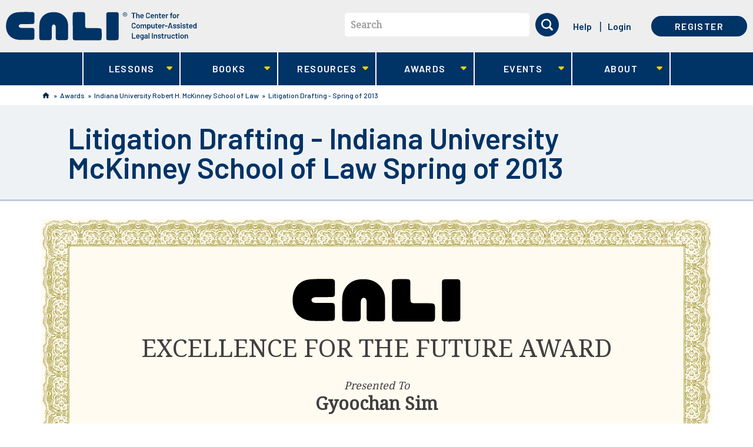

--- FILE ---
content_type: text/javascript
request_url: https://www.cali.org/sites/default/files/js/js_lNPkv12waDHH8gT23DbYRwlYc6i4OSjqDLRuNe_6PU8.js
body_size: 14089
content:
!function (document, Drupal, $) {
  'use strict';

  /**
  * Setup and attach the Form behaviors.
  *
  * @type {Drupal~behavior}
  */

  /**
   * Adds float label and hide show functionality for form items.
   */

  Drupal.behaviors.formItem = {

    attach: function attach(context) {
      this.floatLabelInit(this, context);
    },

    floatLabelInit: function floatLabelInit(behavior, context) {
      var types = '[type="text"],[type="search"],[type="password"],[type="email"],[type="tel"],[type="url"],textarea'; // eslint-disable-line max-len

      var $formElement = $('.form-item:has(' + types + ')', context);

      if (!$formElement.length) {
        return;
      }

      $formElement
      // Identify this element as having a floated label.
      .addClass('form-item--floated-label')
      // Get the input.
      .find('input, textarea')
      // Check to see if there's any value in the inputs
      // by default and apply a class if so.
      .each(function () {
        behavior.floatLabel($(this));
      })
      // If the user focuses or blurs the input check if the
      // input now has a value. If so add a class.
      .on('focus input blur', function () {
        behavior.floatLabel($(this));
      });
    },

    // If the input contains any value, add the class. If not
    // remove it.
    floatLabel: function floatLabel($formElement) {
      var $formLabel = $formElement.closest('.form-item').find('label');
      if ($formElement.val() !== '') {
        $formLabel.addClass('floated');
      } else {
        $formLabel.removeClass('floated');
        // organization populated based on code input...
        $('.form-item-field-school-or-organization-und-0-value label').addClass('floated');
      }
    }
  };
}(document, Drupal, jQuery);

;
!function (document, Drupal, $) {
  'use strict';

  Drupal.behaviors.facetIcons = {
    attach: function attach(context) {

      var searchFacets = Boolean(document.getElementsByClassName('facetapi-facet-bundle', context)); // eslint-disable-line max-len

      if (!searchFacets) {
        return;
      }

      var facetLinks = document.querySelectorAll('.facetapi-facet-bundle .leaf a'); // eslint-disable-line max-len

      var _iteratorNormalCompletion = true;
      var _didIteratorError = false;
      var _iteratorError = undefined;

      try {
        for (var _iterator = facetLinks[Symbol.iterator](), _step; !(_iteratorNormalCompletion = (_step = _iterator.next()).done); _iteratorNormalCompletion = true) {
          var el = _step.value;

          // Loop thru and assign class based on string.
          var str = el.innerHTML;

          switch (true) {
            case /Lesson/.test(str):
              el.closest('li').classList.add('filter-lesson');
              // self publish lesson also included.
              break;
            case /Blog/.test(str):
              el.closest('li').classList.add('filter-blog');
              break;
            case /Organization/.test(str):
              el.closest('li').classList.add('filter-org');
              break;
            case /Podcast/.test(str):
              el.closest('li').classList.add('filter-podcast');
              break;
            case /Books/.test(str):
              el.closest('li').classList.add('filter-books');
              break;
            case /CALI Page/.test(str):
              el.closest('li').classList.add('filter-page');
              break;
            case /FAQ/.test(str):
              el.closest('li').classList.add('filter-faq');
              break;
            case /Story/.test(str):
              el.closest('li').classList.add('filter-story');
              break;
            case /Crossword/.test(str):
              el.closest('li').classList.add('filter-crossword');
              break;
            default:
            // no default
          }
        }
      } catch (err) {
        _didIteratorError = true;
        _iteratorError = err;
      } finally {
        try {
          if (!_iteratorNormalCompletion && _iterator.return) {
            _iterator.return();
          }
        } finally {
          if (_didIteratorError) {
            throw _iteratorError;
          }
        }
      }
    }
  };

  /**
  * Setup and attach the Main Navigation behaviors.
  *
  * @type {Drupal~behavior}
  */
  Drupal.behaviors.searchBlock = {
    attach: function attach(context) {
      var $searchBlockModal = $('.page-search-site .page--sidebar', context);

      if (!$searchBlockModal) {
        return;
      }
      this.setupMobileFacetDisplay($searchBlockModal);
    },


    setupMobileFacetDisplay: function setupMobileFacetDisplay() {
      var self = this;

      // Move the counter in DOM
      $('.filter-modal .search-counter').remove();
      $('.border-container > .search-counter').prependTo('.search-drawer');
      $('.filter-modal').appendTo('.search-drawer');
      $('.filter-modal .page--sidebar').removeClass('page--sidebar').addClass('filter-modal-inner'); // eslint-disable-line max-len
      $('.filter-modal .block-facetapi').removeAttr('id');
      var $openButton = $('.filters-on');
      var $closeButton = $('.filters-off');
      var $facetContainer = $('.filter-modal');

      $openButton.on({
        'keyup': function keyup(event) {
          if (event.keyCode === 13) {
            self.open($facetContainer);
          }
        },
        'click': function click() {
          self.open($facetContainer);
        }
      });

      $closeButton.on({
        'keyup': function keyup(event) {
          if (event.keyCode === 13) {
            self.close($facetContainer);
          }
        },
        'click': function click() {
          self.close($facetContainer);
        }
      });
    },

    open: function open($facets) {
      $facets.addClass('open');
      $('.search-buttons').addClass('show-closer');
      // $facets
      //   .find('facetapi-facet-im-field-cali-topics').eq(0)
      //   .trigger('focus');
    },

    close: function close($facets) {
      $facets.removeClass('open');
      $('.search-buttons').removeClass('show-closer');
      // $facets
      //   .find(':focus')
      //   .trigger('blur');
    }
  };
}(document, Drupal, jQuery);

;
!function (document, Drupal, $) {
  'use strict';

  /**
   * Javascript behavior for initializing program cards slider
   * on mobile only.
   */

  Drupal.behaviors.lesson = {
    /* eslint-disable max-len */

    // Define the desktop media query.
    desktopMQ: window.matchMedia('(min-width: 1024px)'),

    attach: function attach(context) {
      var $node = $('.node-lesson, .node-podcast', context);

      if (!$node.length) {
        return;
      }

      // Set the unwrapping on resize
      this.desktopMQ.addListener(this.handleResize.bind(this));

      if (this.desktopMQ.matches) {
        this.wrap($node);
      }
    },

    unwrap: function unwrap($node) {
      var $left = $node.find('.l-teaching-guide, .l-lesson-details');
      var $right = $node.find('.l-author, .l-more-like-this');

      if ($left.closest('.l-desktop-left').length) {
        $left.unwrap();
      }
      if ($right.closest('.l-desktop-right').length) {
        $right.unwrap();
      }
    },

    wrap: function wrap($node) {

      if (!$node.find('.l-desktop-left').length) {
        $node.find('.l-teaching-guide, .l-lesson-details').wrapAll('<div class="l-desktop-left" />');
      }

      if (!$node.find('.l-desktop-right').length) {
        $node.find('.l-author, .l-more-like-this').wrapAll('<div class="l-desktop-right" />');
      }
    },

    handleResize: function handleResize() {
      var $node = $('.node-lesson, .node-podcast');

      if (this.desktopMQ.matches) {
        this.wrap($node);
      } else {
        this.unwrap($node);
      }
    }

  };
}(document, Drupal, jQuery);

;
/*
 * jQuery outside events - v1.1 - 3/16/2010
 * http://benalman.com/projects/jquery-outside-events-plugin/
 *
 * Copyright (c) 2010 "Cowboy" Ben Alman
 * Dual licensed under the MIT and GPL licenses.
 * http://benalman.com/about/license/
 */
/* eslint-disable */
(function ($, c, b) { $.map("click dblclick mousemove mousedown mouseup mouseover mouseout change select submit keydown keypress keyup".split(" "), function (d) { a(d) }); a("focusin", "focus" + b); a("focusout", "blur" + b); $.addOutsideEvent = a; function a(g, e) { e = e || g + b; var d = $(), h = g + "." + e + "-special-event"; $.event.special[e] = { setup: function () { d = d.add(this); if (d.length === 1) { $(c).bind(h, f) } }, teardown: function () { d = d.not(this); if (d.length === 0) { $(c).unbind(h) } }, add: function (i) { var j = i.handler; i.handler = function (l, k) { l.target = k; j.apply(this, arguments) } } }; function f(i) { $(d).each(function () { var j = $(this); if (this !== i.target && !j.has(i.target).length) { j.triggerHandler(e, [i.target]) } }) } } })(jQuery, document, "outside");;
// Add keyboard accessibility improvements.
/* eslint-disable block-scoped-var */

(function ($, Drupal) {
  'use strict';

  /**
  * Move elements into superfish menu.
  *
  * @type {Drupal~behavior}
  */
  Drupal.behaviors.superfishAddonElements = {
    attach(context) {
      /* eslint-disable max-len, no-redeclare */

      // clone the search -- there could be two poss. selectors.
      if ($('.user-nav #search-block-form', context).length) {
        var mobileSearchClone = $('#search-block-form').clone();
      }
      else if ($('.user-nav #search-block-form--2', context).length) {
        var mobileSearchClone = $('#search-block-form--2').clone();
      }

      // Move buttons & clone.
      $('#mobile-search', context).append(mobileSearchClone).attr('id', 'search-block-form--mobile');
      $('#search-block-form--mobile form', context).attr('id', 'search-block-form--3');

      // Store Superfish Addon in variable
      var superfishAddon = $('#superfish-addon', context);

      var dashboardLinks = function () {
        // Clone the dashboard links and move them to USER DASHBOARD in mobile menu.
        // First check that the Dashboard exists.
        if ($('#dashboard-container', context).length) {
          // Clone User menu dashboard LIs.
          var dashboardLinksClone = $('#dashboard-container > ul.menu li').clone();
          // Replace LI in main menu with LIs
          $('#dashboard-swap', context).parent().replaceWith(dashboardLinksClone);
        }
      };

      // We have to be sure the resize isn't being falsely triggered!
      $(window).bind('load resize', function () {
        if ($('input').is(':focus')) {
          // input is in focus, do nothing
          // or input loses focus and keyboard disappears
        }
        else {
          // do the resize tasks.
          var existCondition = setInterval(function () {
            if ($('#superfish-1-accordion').length) {
              clearInterval(existCondition);
              $(superfishAddon).insertBefore('#superfish-1-accordion > .menuparent:first-of-type', context);
              $('#superfish-addon', context).show();
              $('.sf-accordion .nolink').attr('tabindex', '0');
            }
            else {
              $('#superfish-addon', context).hide();
            }
          }, 100);
        }
        dashboardLinks();
      });
    }
  };

  /**
    * CALI Dashboard show/hide dropdown mouse/keyboard.
    * Dependecies: https://github.com/cowboy/jquery-outside-events
    *
    * @type {Drupal~behavior}
    */
  Drupal.behaviors.superfishKeyboard = {
    attach: function () {

      $('.sf-accordion .nolink').on('keydown', function (e) {

        if (e.which === 9 && e.shiftKey) {
          if (!$(this).closest('.nolink').hasClass('sf-expanded')) {
            $(this).trigger('click');
          }
        }
        else if (e.which === 9) {
          $(this).trigger('click');
        }
      });

    }
  };

  /**
  * Mobile only: If search input has value, keep label hidden.
  *
  * @type {Drupal~behavior}
  */
  Drupal.behaviors.mobileSearchLabel = {
    attach(context) {

      $('#search-block-form--mobile .form-search', context).on('input blur', function () {
        if (!$(this).val()) {
          $('#search-block-form--mobile label').removeClass('hide-label');
        }
        else {
          $('#search-block-form--mobile label').addClass('hide-label');
        }
      });
    }
  };

}(jQuery, Drupal));
;
(function ($, Drupal) {
  'use strict';

  /**
    * CALI Dashboard show/hide dropdown mouse/keyboard.
    * Dependecies: https://github.com/cowboy/jquery-outside-events
    *
    * @type {Drupal~behavior}
    */
  Drupal.behaviors.userDashboard = {
    attach: function () {
      /* eslint-disable max-len */

      $('#dashboard-toggle').on('keyup click', function (e) {
        $('#dashboard-container').addClass('open');
        e.preventDefault();
      });

      // Hide the modal dialog when someone clicks outside of it.
      $('#dashboard-container').bind('focusoutside clickoutside', function () {
        $(this).removeClass('open');
      });

    }
  };

}(jQuery, Drupal));
;
// Only run on FAQ page.
// Grab count, remove parens and move inside A tag.

(function () {
  'use strict';

  document.addEventListener('DOMContentLoaded', function () {

    var elem = document.getElementsByClassName('faq-header');

    if (document.body.contains(document.getElementsByClassName('faq-header')[0])) {

      for (var i = 0; i < elem.length; i++) {
        var count = elem[i].lastChild.nodeValue;
        var wrapper = document.createElement('span');
        wrapper.setAttribute('class', 'counter');
        wrapper.setAttribute('id', 'id-' + [i]);
        count = count.replace(/\s/g, '');
        count = count.slice(1, -1);
        var targetQuestion = elem[i].getElementsByTagName('a')[0];
        wrapper.textContent = count;
        targetQuestion.append(wrapper);
      }

      // Move the FAQ description from module to sidebar.
      var descrip = document.querySelector('.faq-description');
      var sidebar = document.querySelector('.page--sidebar');
      sidebar.append(descrip);
    }
  });
})();

;


--- FILE ---
content_type: image/svg+xml
request_url: https://www.cali.org/sites/all/themes/cali_theme/dist/assets/cert-pillar-left.svg
body_size: 23965
content:
<svg xmlns="http://www.w3.org/2000/svg" viewBox="0 0 68.8 68.7"><g fill="#a39633"><path d="M19.5.2l-.8-.1v.5c.4 0 .2-.5.8-.4 0 0 0-.1 0 0zm-6.3 1.4c.7-.1.3-1 .2-1.4-.4.2-.5 1.1-.2 1.4zM14.8.1h-.6c0 .3.2.5.6.5V.1zm1.9 0h-.8c.1.3.2.6.4.7.2 0 .4-.3.4-.7zm1.2 0h-.6c0 .3.2.6.6.5-.1-.1-.1-.3 0-.5zM35 .1h-2c-.1.1-.2.1-.3.2.7.5.9 1.4 1.6 1.8-.6-.7.6-1.2.7-2zm8.7.1h-.2c-.4.4-1.3.4-.8 1.1.7-.1.8-.7 1-1.1zM.9 25.6c-1 1 .5 2.8.4 4.2.8-1.6-.9-2.4-.4-4.2zm0 16.6c-.3.3-.6 1.2-.2 1.6.5-.2.1-1.2.2-1.6zm-.3 2.5c-.1 2.2.2 3.7 1 5.3.1-1.4-.7-3.7-1-5.3zm.9-5c-.5.3-.4 1.3-.6 2 1 0 .9-1.3.6-2zm.2-9.4c.2 1.7 1.3 3.2 1.2 5-.1 1.4-1.1 2.4-1.2 3.8 2.2-2.2 2-6.7 0-8.8zm.1 19.9c1 3.6 4.8 4.4 3.7 10.1 2.1-4.5-1.9-7.2-3.7-10.1zm2.5-26.9c.7-.2 1-1 1.6-1.4-.4-.4-1.2-1.2.2-1.2-.3-.9-1.2 0-1.4.4-.2.6.7.2.4 1-.5.2-1.5.6-.8 1.2zm-.2 1.6c.9.1 1.4-1 1-1.6-.3.6-1.1.7-1 1.6zm2-22C5.3 2.1 4.9 1.1 4.9.1h-.7c.1 1.4.9 2.8 1.9 2.8zm-.6 22.2c-.7.2-1.3.6-1.2 1.6 1 .1 1-.9 1.2-1.6zm.1 18.8c.5-.8-.8-1.4-1-2.2-.5.8-.2 2 1 2.2zM5.9 27c-.8 0-1.5 1-1 1.6.6-.3.9-.9 1-1.6zM4.8 40.7c.1.8.4 1.5 1.4 1.4-.1-.6-.8-.7-.6-1.6-.5-.1-.6.1-.8.2zm.9 21.4c-.3 2.3.2 4.5-.8 6.3 2-1.1 1.1-4 .8-6.3zm-.4-31.7c.7-.3 1.4-.5 1.2-1.6-1-.1-1.2.6-1.2 1.6zm1.5 10.1c0-1-.5-1.5-1.4-1.6.1.8.4 1.5 1.4 1.6zM6 19.1c-.5-.1-.7.3-.6.8.6 0 .7-.3.6-.8zm-.1 12.5c1.2.1 1.2-1.2 1.8-1.8-.7-.3-1.7.8-1.8 1.8zm1.6 7.7c-.1-1-.5-1.7-1.6-1.8.1 1.1.9 1.4 1.6 1.8zM6.5 19c.5-.9 1.8-2.1 1.6-3-.7.8-2.1 1.9-1.6 3zm1.6 12.2c-.8.1-1.1.6-1.6 1 .5.9 1.7-.2 1.6-1zm-.2-7.1c0 .6-.5 1.2-.2 1.6 1-.3 1.7-1.3 3-.8-.4-1.4-1.7-1.9-2.8-2.6-.1.9-1.3.8-1.2 2 .6-.1 1-.5 1.2-1 .6.1 1.1.2 1.2.8-.2.6-.9-.1-1.2 0zm-.4 27.1c-.4 0-.1.7-.2 1 .3.2.9.2.8.8.5-.5-.5-1.3-.6-1.8zM9.4 6.1c-.5 0-.8.3-.8.8.6.1.9-.2.8-.8zm-.8 2.6c.3-.2.8-.4.8-1-.6 0-.7.5-.8 1zm.3 51.8c.2.2.2.4.2.8h.8c-.2-.4-.4-.8-1-.8zm.2 1.6c-.4.2.1 1.2.6 1.2.2-.8-.3-.9-.6-1.2zM8.8 9.9h.8c.2-.7-.9-.7-.8 0zm2.9 56c-1.9.3-1.1-1-1.6-2h-1c0 .6.3.9 1 .8-1.5.8 1.2 2.7 1.6 1.2zM10.2 4.5c-.5-.4-1.5-.2-1.2.8.6-.1 1.2-.2 1.2-.8zm2.4 63c-.4-.5-1.1-1-1.8-.6.2 1.1 1.2.8 1.8.6zm-1.2-5.2c.1.6.6.7.4 1.6.6-.5.9-1.2 1.2-2 1.3 1-1.1 2.2-.2 3.3 1.3 0-.3-1.6 1.2-1.4-.3-1.5.6-1.8 1-2.6.6.5-.1 1.5-.6 1.6.5.7.4 1.4-.4 1.8.3.4.7 1.2 1.2.8-.5-.5.4-1.3-.2-1.8.4-.5 1.4-.9.8-1.8 0-.6 1-.2.8-1 .7.4 1.1-.1 2 0-.1-1-1.7-.5-2.6-.6-1.2 1.5-3.2 1.1-4.6 2.1zm.8 5.7c0 .2-.1.2-.2.2-.1.5.3.7.8.6.1-.6-.1-.9-.6-.8zm0-35.9c.8-.2 1.5-.6 1.6-1.6-.9.3-1.4.8-1.6 1.6zM22.4 3.2c.7-.9 1-2 1-3.1h-.9c-.3.6-.9.9-1.1 1.5-2.2.5-4.8-.3-5.9.8-.4.1-.7 0-.8-.4 0 .9-1 1.9-.4 3.2.4 0 .4-.2.8-.2 0-.6-.6-1.6.2-1.8.5.8-.2 2.9 1.4 2.6.4-.7-.1-.7-.6-1 0-.4.2-.6.6-.6-.2-.4-.5-.8-.8-1.2 1.7-.6 4.3.5 6.5.2zm-9 35.4c.2-.2.5-.1.6-.4-.3-.6-1-.8-1.4-1.2-.3.1-.2.5-.2.8.8-.1.7.5 1 .8zm.8-6.4c-.5-.7-.9.3-1.2.4.4.6 1.1-.2 1.2-.4zm-.2 5.2c.6-.6-.5-1.1-1-1.2.1.6.7.8 1 1.2zm-.4 31.1c.5 0 .5-.7.2-1-.5.1-.5.8-.2 1zm1 .3h.7c.1-.4.1-.6-.3-.9-.3.1-.2.7-.4.9zm8.1.1h.9c-.1-1.3-.6-2.6-1.7-3.2-2.4.9-4.6.2-6.9.8 1.4 1.8 6.6-.5 7.7 2.4z"/><path d="M16 65.9c.7-.5.6-1.8 1-2.6-1.4-.3-1.4 1.7-1 2.6zm3.3-59c.1-.6-.2-.9-.8-.8-.2.4-.3.8-.6 1-1 .1-1.2-1.6-2-.6.2 1.5 2 .3 2.2 1.6.7-.1.1-1.6 1.2-1.2zm-.9 55.2c.3.4.3 1.1 1.2.8.1-2-3.9-1.7-3.2 0 1.1.1.7-1.3 2-.8z"/><path d="M17.8 64.7c.9-.2.6.7 1.4.6.1-.2.2-.4.4-.4-.6-.7-.1-.7 0-1.6h-1c-.2.6.3.6.4 1-.8.6-.9-1-.4-1.4-.2-.3-.9-.3-1.2 0 .5.7 0 1.6-.6 1.8.2.5.5 1 1.2 1 .5-.5-.3-.4-.2-1zm-.5-61.5c-.1.9-.8 1.6.2 2 .8-.2.8-1.9-.2-2zm.7 24.9c-.4 0-.4.2-.8.2-.2.7 1.3.5.8-.2zm1.3 10.7c-.1.2-.2.3-.2.6-.8.1-.7-.7-1.6-.6-.2.2-.2.4-.2.8.6 0 1.3-.1 1.6.2.2.8-.3.9-.6 1.2-.2.7.6.3.8.6-.1.4-.6.4-.4 1 1.2.3.8 2.4 2.4 2.4.1-.6-1.2-1-.2-1.4 0-.4-.7-.1-1-.2-.1-.6.2-.9.8-.8.1-.6-.7-.5-1-.8-.1-.7 1.1-.1 1.2-.6.1-.8-1.5-.5-1.2.2-.6-.3.3-1-.2-1.2 0-.3 1.5.3 1.8-.2-.6-.4-1.3-.8-2-1.2z"/><path d="M18.1 40.8c.1-.5-.3-.7-.8-.6v.6h.8zm-.2-34.4c.3-.3.3-1.1-.4-1-.3.3-.3 1.2.4 1zm.8 31.8c0-.6-.9-.5-1.2-.2-.1.3.2.3.2.6.5 0 .6-.3 1-.4zm-.9-7.9c-.3.1-.2.5-.2.8h.8c.2-.6-.6-.3-.6-.8zm1.3 5.9c-.3.2-.8.4-.8 1 .9.1 1-.5.8-1zm-.6-32.4c-.4.4.2 1.1 0 2 1.3.3.8-2 0-2zm1.9 45.9c-.5.6-1 1.2-1.4 2 .7-.3 1.8-1.2 1.4-2zm-.1-15.5c-.4 0-.4-.2-.8-.2-.1.5.3 1.4-.2 1.6.4.3 1.1-.7 1-1.4zm-.7-15.8c-.1.5.1.9.6.8.1-.6.1-1-.6-.8zm.3 44.3c-.1.5.1.9.6.8.3-.4.1-1-.6-.8zm.8 2.2v-1c-.6-.2-.4.5-.8.6 0 .3.3.4.8.4zM19.9 5c.6 0 .5-.9.2-1.2-.7.1-.3.8-.2 1.2zm1.9 48.8c-.4-.4-.9-.1-1.4 0 0 .6 1.5.9 1.4 0zm-.6-40.3c-.4-.1-.5.1-.8.2-.1.3.2.3.2.6.5.1.6-.3.6-.8zm.8.2c-.4.5-1.1.8-1.6 1.2.3 1.6 2.4-.3 1.6-1.2zm.6-1.8c-.4 0-.2-.5-.8-.4 0 .8-1 .6-.8 1.6.9.3.5-.7 1-.8.2 0 .2.2.4.2-.1.4-.5.6-.4 1.2.8-.3.6.4 1.2.4.1-.5-.6-1.1-.4-2 0-.4.9 0 .8-.6.7.3 2.6.7 3-.2-1.7-.1-3.4-1.3-4 .6zm-1.4 46.5v.6h.8c.1-.5-.2-.7-.8-.6zm1.5-35c0 .8-1 1.4-.6 2 .7-.1.7-1.6.6-2zm1.5-7.9c-1.2-.1-1.1 1.1-2.2 1.2-.1.4.1.5.2.8.9-.4 1.6-1.1 2-2zm-1.3 43.3c-.3.1-.3.3-.6.4 0 .5.7.5 1 .2-.1-.3-.4-.3-.4-.6zm-.1-49.1h-.6c-.1.4.1.5.2.8.3-.1.4-.4.4-.8zm1.7 24.4c-.8-.7-1.5-1.6-2.2-2.4.2 1.4 1.1 2 2.2 2.4zm-.3 22.5c.3-.3.3-.7 0-1-.5-.2-.4.4-.8.4 0 .5.5.5.8.6z"/><path d="M24.2 13.5c.1-.6-.2-.9-.8-.8v.8h.8zm2.1 52.4c-.2 0-.4 0-.4-.2-.6.3-.9 1-1.6 1.2-.1.5.1.9.6.8.2-.9 1.1-1.1 1.4-1.8zm1-10.3c-1.2 0-1.2.9-2.6.4.4.9 2.4.5 2.6-.4zm-2.7-42.9v.6c.5 0 1.7.4 2.4 0-.7-.5-1.6-.8-2.4-.6zm2 34.6c-.9-1.7-1 1.3-1.8 1.6.3.3 1.6 1.4.6 1.8.8.2 1.6 0 2.6.4-.2-1.1-1.6-1.2-2.2-2 .5-.4-.3-2.1.8-1.8zm-.7-25.6c-.1-2.1.7-2.2 1.4-3.6-.9-.6-1.2.8-2 1-.1.5.4.4.6.6-.7.2-1 2 0 2zm0 40.7c-.6.2 0 1.1.6.8.2-.6-.7-.3-.6-.8zm1.6-37.3c-1.2 1-1.9 1.8-1.8 3.7 1.5-.2 1.7-2.7 1.8-3.7zm-.4 4.6c-.2-.9-1.6-.4-1 .4.7.1.4-.6 1-.4zm1 32.3c-.7-.6-1-1.6-2-2 .4.8 1.1 2.3 2 2zM26.8 8c-.6 0-.7.5-.8 1 .3-.3 1-.2.8-1zm.5 15.1c.7-.1.3-1.5.2-2 .2-1.1 1.4-1.4 1.8-2.4-2.1.6-3 2.3-2 4.4zm2.7 3.4c-1.8-.4-3.1 2.3-2 3.7-.1.3-.4.4-.8.4.4.6 1.3.1 1.8 1 .1-.7-.3-1-.8-1.2.9-.9-.1-2.9 1.8-3v-.9zm-2.7-15.9c.9-1.1 1.8-2.9 4.2-2-1.4-1.8-4.2-.9-4.2 2zm4.6 49.9c-.2-1.3-2.1-1.1-2.8-2 .1-1-.3-1.5-1-1.6.4 2.2 1.7 3.3 3.8 3.6z"/><path d="M28.1 12c.8-1 1.7-2 2.8-2.8-2-.1-2.7 1.1-2.8 2.8zm1.4 32.6c-1.5 1.6-1.3 4.2 1 4.8.6-.9-.9-1.1-1.2-1.8-.5-1.3.7-2.1.2-3zm1-24.8c-1.6 0-2.7 2.1-1.4 2.8-.2-1.7 1-1.9 1.4-2.8zm.7 8c-1.1.1-1 1.4-2 1.6.4.5.3 1.5.6 2.2 1-.9.2-2.6 2.2-3.2-.1-.4-.6-.4-.8-.6zm1.8 2.9c-.4.4.1.4 0 1-.6-.4-.8-.4-1.4 0 .1-.7 1.2-1.2.8-1.8-.9.3-1.5.9-1.6 2-.8 0-1.2.3-1.4.8.8.1 1.5 0 1.6-.6.9.2-.4 1.3.8 1.2 0-.6.1-1.1.4-1.4.9 0 .5 1.4 1 1.8 1.9 0 1.9-3.4-.2-3z"/><path d="M31.1 48c.1-1.1-.4-2.1-1.4-1.6.6.4.2 1.8 1.4 1.6zm4.3 9c2-.6 3-2.8 1.8-4.9-.6.6.2 2.7-1.6 3.4-.8-.3-2.1-.7-2.8 0-1.5-.4-1.8-2-2-3.8-1 1.3-.4 3.5.4 4.6-.1.5-.3-.2-.6.2.5.9 1.6 2.1 2.8 1.6-.2-.7-1.9-.1-1.8-1.2 1.2.6 1.7-.2 2.4-.8.7 0 .7.7 1.4.9zm0-44.7c-.9-.2-.8.6-1.4.8-.4-1-2.9-.3-2.2-1.8-1.5 1.1-1.8 3.6-1.4 6.1.7-1.2.5-3.3 2-3.7.7 0 .9.4 1.4.6 1.7-1.9 3.8 1.2 3 2.6 1.5-1.7.1-4-1.4-4.6zM30.7 21c-.6.1-.8.9-.4 1.4.5-.2.8-1.1.4-1.4zm.8 26c.5 0 1 0 1.2-.2.3-.7-.3-2.2-.2-3.4-.4-.2-.7-.5-1.4-.4.9 1.2.1 1.9.4 4zM31 5.8c0 .5.3.6.9.6v-.8c-.5-.1-.6.1-.9.2zm.6 31.5c-.8 1.1-.1 1.9 1 2.2.2-.8-.6-.6-.4-1.4.1-.2.2-.4.4-.4.7-.2.4.7.8.8 1.6-.1 1.4-2.8.2-3.2-1.2.1-.3 2.3-2 2zm-.2 25.1c.3.5 1.6.2 1.2-.6-.6 0-.7.5-1.2.6zm1.4-40c-.3-.2-.5-.6-1.2-.4-.5 1.2-.2 3.3.8 3.8.4-.9-.1-2.6.4-3.4zm-1.4 13.3v1c.7.1.9-1.2 0-1zm.4 32.5c-.1.1-.2.3-.2.6h.7c0-.1 0-.2.1-.2 0 .1.1.1.1.2h2.7c-.4-.6-.6-1.2-.4-1.8h-1c0 .8-.5.7-.6 1.6-.6.1-.6-.6-1.4-.4z"/><path d="M31.5 15.9c.8-.2 1 .2 1.6-.2-.1-.4-.5-.4-.6-.8-.6.1-.9.4-1 1zm0 1.8c.6-.3.9-.1 1.6 0 .1-1.4-1.5-1-1.6 0zm1.6 33.6c-.6.2-.8.2-1.4 0-.1.8.4.9.8 1.2.8-.1.9-.6.6-1.2zm-1.4 1.8c.1.6.5.8.6 1.4.5-.2.6-.7 1-1-.3-.8-1 .5-1.6-.4zm1.6-2.7c-.1-.9-.6-.8-1.4-.6-.1.9.8.6 1.4.6zm-.4-31.9c-.5-.1-.8 0-1 .2-.1 1.1 1.4.9 1-.2zm.7 42.1c-.7-.1-1 .2-1 .8.7.1 1-.3 1-.8zm0 2.2c-.2-.2-.4-.2-.8-.2-.1.5 0 .8.2 1 .3-.2.6-.3.6-.8zm.4-37.2c-.4-.1-.5.1-.8.2-.1.3.2.3.2.6.5 0 .6-.3.6-.8zm-.5 17c-.4.4-.1.7 0 1.2.8.2.8-1.5 0-1.2zm.2-33.4c-.1.5 0 .8.2 1 .4-.2.6-1.1-.2-1zm2.3 6.1c-.7.2-.8-.3-1.4-.2 0 .2 0 .4-.2.4.3.6 1.3.4 1.8.8 0-.5-.4-.5-.2-1zm-.8 1.4c-.6 0-.9.3-.8 1 .5 0 1 0 1.2-.2.1-.6-.4-.4-.4-.8zm.4 2.6c0-.6-.5-.7-1-.8-.6.8.3 1.3 1 .8zm-1.2.8v.8c.4.1.5-.1.8-.2 0-.5-.3-.7-.8-.6zm3.1 16.1c-1.6.1-1.6 1.8-3 2.2.3.6.9 1 1.6.6.4-.4-.2-1.8.6-1.8.6 1.1.4 3.3-1.2 3.8 0 .6.6.6 1.2.6 1.4-1.1 2.3-3.7.2-4.7-.1-.6.8-.2.6-.7zm-2.6 7.4c-.2 1.7-.9 4.1 1.2 3.4-.2-1.4.7-3.8-1.2-3.4zm-.2 7c.6-.1 1.1-.2 1-1-.6-.2-.7-.1-1.2.2-.1.5.2.6.2.8zm1.6.5c-.6.2-.9.6-1.6.2-.2.2-.3.5-.2 1 1.2.1 1.6-.5 1.8-1.2zM36 21.9c-.7-.1-1 .2-1.4.3.1 1.3.3 2.5.4 3.8 1.3-.9 1.2-2.6 1-4.1zm.4 31c-.7.1-.9.6-1.6.2v1c1 .1 1.6-.3 1.6-1.2zm-1-21.5c.5 0 .6-.3 1-.4-.2-.5-.6-1-1.4-1 0 .3 0 .6-.2.6.2.3.6.4.6.8zm1.2 25.9c-.8-.1-.8.5-1.4.6.2.8 1.7.3 1.4-.6zm3.2-.6c-.8.7-1.2 1.9-1.8 3-1.1.1-1.6-.3-2.6-.2-.1 1.2 2 .3 1.8 1.6.9-.2 1 .3 1.6.4.1-.5 1.2-.8.6-1.4-.9-.4-.3.8-1 .6-.5-1.5 1.9-1.9 1.4-4zm-3.3-45.5c-.5 0-.6-.3-1.2-.2-.1.8 1.3 1.2 1.2.2zm-1-2c0 .9.9 0 1.4.2-.3-.9-.7-.4-1.4-.2zm.3 59.6h.7c0-.3-.1-.5-.2-.6-.5 0-.5.3-.5.6zm1.2-5.6c0-.4.2-.4.2-.8-.5.1-.8.2-1.2.4-.2.6.6.3 1 .4zm-.9-57.5c-.5.4.4 1.4 1 .8-.1-.5-.5-.6-1-.8zm2.3 17c0-.6.4-.8.8-1-.3-.8-.9-1.4-1.8-1.8-.3 1.1.8.9.8 1.8-.9.8-1-1-1.8-1 0 .6.8 1.7.6 2.8.7-.2.3-1.5 1.4-.8zm-1.9 25.5c.3-.2.7-.2 1-.4-.2-1 .7-2-.4-2.2.3 1.3-.6 1.4-.6 2.6zM37 8c-.1.7.4.8.4 1.4.5-.1.4-.9 1-1 .8.8 1.9 1.4 2.2 2.8C41.5 9.4 38.9 7 37 8zm1.6 16.1v-1.2c-1 0-.9 1.2 0 1.2z"/><path d="M39.3 12.4c.7-1-.2-2.7-1.4-3 .4 1.1 1.1 1.9 1.4 3zm1.1 7.7c.1-.8-1.1-.4-.8-1.4-.6 0-.8.6-1.6.4.7.4 1.4 1.6 2.4 1zm.8 26c1 1.5.6 3.8-1 4.3-1.2-.5 1-1.4.4-2-.8.5-1.7 1-2.4 1.6.9-.1 1.5.3 2 1.2 1.4-.1 1.2-1.8 2.4-2.2-.3-1.2-.4-2.5-1.4-2.9zM38.9 1.9c-.6 0-.3 1-.4 1.6 1 0 .9-1.1.4-1.6zm1.1 19c0 1.3-.6 2-.8 3.2.9-.3 2.2-2.5.8-3.2zm.3-19c-.7-.2-.4.7-.8.8 0 .4.3.5.8.4.4-.4.1-.8 0-1.2z"/><path d="M40.2 46c-.7.1-.2 1.7 0 2.2.8-.1.4-2.1 0-2.2zM41 7.9c0-.8-.4-1.1-1.3-1 .5.4.6 1 1.3 1zm0 50c-.4.4-1.4 1.2-.8 2 .7-.3 1.2-1.4.8-2zm-1-39.3c.8.1.9.9 1.6 1 .1-1.1-.9-1.2-1.4-1.8-.3.1-.2.6-.2.8zm2.3 41.1c-.8.4-1.1 1.4-1.8 2 .8.4 1.5-1.2 1.8-2zm-1.4 7.5c-.6.7.1 1.4.8 1.4-.1-.7-.2-1.3-.8-1.4zm-.2-64.3c.7.3.9 0 .8-.8h-.6c.1.3-.2.4-.2.8zM44 13.4c-.2-1.5-2.2-.2-3-.4.8 1 2-.4 3 .4zm-2-4.5c-.1-.4-.2-.9-.8-.8 0 .6.3.8.8.8zm0 13c.2-.5.6-1.9-.4-1.8-.1.4.4 1.6-.4 1.4-.2.6.5.3.8.4zm.1 2.6c-.8-.1-.5 1.5.2 1.2-.1-.3.2-1.2-.2-1.2zM41.8 12c.5-.1.8-.2 1.2-.4-.2-.8-1.3-.3-1.2.4zm.3 45.3c0 .6.5.6 1 .6.1-.7-.5-.7-1-.6zm1.1-1c-.2-.5-.4-.6-1-.4-.1.7.8.7 1 .4zm.6 12.3c0 .1-.1.2-.2.3l.7-.1c-.2 0-.3-.1-.5-.2zm.5-.8c-.2-.5-.4-.9-1-1 .1.6.6 1.3 1 1zm0-12c-.4-.1-.5.1-.8.2 0 .4.3.5.8.4v-.6zm2.4-10.9c0 7.9.3 15.9.3 23.9h.7c-.1-22.7-.2-44.9-.1-68.7h-.8c-.2 14.7-.3 29.6-.1 44.8zM9.2 68.8h.7c-.1-1.3-1.4-2.1-1.8-3.5-.3-3.1-.5-6.2.2-9.1-1.7-3.7-4.7-6.1-5.5-10.7-.1-.5.6-.2.6-.6.3-.6-.6-.1-.4-.8 0-1.1.5-1 .1-2.2 1.9-4.4 3.9-8.5.3-13 0-.5 0-1 .4-1-1.6-.6-.2-1.9-1.2-3-.3-.7.7-.1.6-.6.1-.7-.4-.3-.6-.2 0-1.3.4-1.7.4-2.6-.1-.6.5-.6.8-.8 0-2.7 2.8-4.4 3.8-6.7 0-.6 0-1 .4-1.2-.5-3-.8-6.5 0-9.1.4-1.6 1.5-2.5 2-3.6H8.7c-.1.5-.4.7-1 .7-.5-.1-.6-.4-.6-.7h-.7c0 .8.3 1.4 1.2 1.8-2.4 3.7.6 9-1.2 12.5-.5 1.1-1.6 1.6-2.2 2.4C1.9 19.9 1 25.5 3 30c.5 1.3 1.5 2.4 1.8 4.6-.7 3.6-3.1 6.5-3 10.3 0 4.7 3.4 7.5 5.3 10.7 0 4.3-.9 8.3.8 11.5-.2.9-1.3.8-1.4 1.8h1c.1-.5.5-.8 1.3-.7.1.2.2.5.4.6 0 0-.1 0 0 0z"/><path d="M5.6 3.7c-1.2 3.3.1 5.9-.2 8.5-.3 2.8-3.2 4.5-4.2 6.9-.5 1-.7 2.2-.8 3.4 1.1-3.7 3.3-6.4 5.4-9.3-.3-2.7 0-6.3-.2-9.5zM7 51.2c-.4-1.4-1-2.1-1.6-3-.2-.6.5-.4.6-.8 0-.6-.2-1-1-.8-.3-1 .6-.8.6-1.6-.8 0-.3-1.3-1.4-1-.2 1 .6 1 .8 1.6-.1.3-.4.4-.8.4 0 .7.7.6 1 1 .1.6-.6.4-.4 1.2.7.1 1 .9.6 1.6 1.2-.2.4 1.7 1.6 1.4zm.8-14.6c-.7.1-.8-.4-1.4-.4.5.7.8 1.5 1.8 1.6.1-.7-1-1.3.4-1.2.2-.6-.3-.6-.6-.8 0-.5.9-.1.8-.8-.5-.4-1.1.4-1.6.6-.2.8.9.1.6 1zm-.1-3c.3 1-1 .3-.8 1.2 1 .1.9-.8 1.8-.8-.7-.5-1-.7-.2-1.4-1.1-.1-1.4.7-2 1.2.4.7.5-.6 1.2-.2z"/><path d="M24.2 68.4h.7c.9-1.3 2-2.4 3.3-3.4-.3 1.7-1.9 2.1-2.6 3.4h1c.3-.3.5-.7.4-1.4.6.2.6.7.6 1.4h.7c0-.6-.2-1.2-.5-1.8.4.1.4-.2.8-.2.2.6.3 1.3.3 2h.5c-.1-1 .3-2.1.2-2.8.4.3 1.1.2 1.6.4 0 .8-.5.5-1 .4-.5.8-.2 1.2 0 2h.2c.3-.5.8-.9 1-1.6.2.2.4.2.8.2 0-1.2 1.2-1.3 1.2-2.6-.5.1-.8.2-1.2.4.1.5 0 .8-.2 1h-.8c.1-1.2 1.2-1.3 1.4-2.4-1-.2-1.5-.9-2.6-1-.2.5.4.4.4.8-.6.1-.9-.1-1.4-.2-.1.4.4.3.4.6 0 .2-.2.2-.2.4-.6-.1-.7-1.1-1.2-.2-.1-.5-.1-.7-1.2-.6.2.3.2.5 0 .8-1.1-.6-2-1.3-2.8-2.2.3-.6 1 .3 1.2-.2-.2-.6-.8-.7-1.4-.8.2.3.2.5 0 .8-.8.1-1.1-.2-1.8-.2-.2-.6.4-.4.8-.4 0-.7-.7-.8-1.2-1-.1.4.1.5.2.8h-1.2c.6-.7.3-2.2-.8-2.4-.3 1.2.8 1.1.8 2-1.6-.6-.9-2.4-2.2-3.2.1-.7 1.2-.4 1 .4.6-.6-.4-1.4-.8-1.6-.2-.6.7-.3.8-.6-.7-1-1.5-2.1-2.8-2.6.2 1.3 1.8 1.3 1.8 2.8-.5-.1-.9-.4-1.2-.8-.3.3-1.6.8-1.8 0 0-.6.8-.4 1.4-.4.2-.8-.9-.4-1.2-.8-.1-.5.4-.5.8-.6-.8-1 .2-2.6 0-3.8-.9.2-.8-.8-1.4-1 .1-.6.7-.6 1-1 1.7.8 2.2 3 1.2 5 .5.4 1.5.3 1.4 1.2.9.2.3-1 1-1-.5-.1-1-.1-1.6-.6.4-1.8 1.2-3.4-.6-4.4.5-.2.5-1 1-1.2.5 0 .4.7.4 1.2.5.1.4-.4.6-.6.4.1.2.8.8.6.3.9-.6 1.2-.2 1.6.2-.5 1-.5 1-1.2-.2-.9-1.8-1.2-.8-2.2-.6-.1-.8.3-1.2.4-.6-.2.6-.4.4-1-.8 0-.6-1.1-1.4-1.2-.4.5.4 1-.8.8-1 2.2-3 3.5-5.2 4.5 0-1.7 2.5-.8 2.4-2.6-.5.1-.7.3-1.4.2.8-1.1 1.9-2 3-2.8.4.7-.7 1.7-1.6 1.8v.8c1.6-.4 2.3-1.8 3-3.1-1.4-1.6-1.2-4.4-.8-6.3.1-.5.3.2.6-.2-.4-1.2.4-1.3.6-2.4-.3.4-1.1.6-1-.4 0-.2.4-.2.6-.2 0-.5 0-1-.2-1.2-.5-.1-.2.6-.6.6-.1-.8-.6-1.1-.8-1.8.6-.1.6.6 1 .8 1.1-.5-.4-.7-.2-1.6-.4 0-.4.2-.8.2.7-1.8.2-4.8 1.8-5.7.2-.6-.5-.4-.6-.8.3-.4 1.1-.5 1.2-1.2.3 0 .5.3.4.8.5 0 .6-.3.8-.6-.5-.9-1.6-1.3-2-2.4.4-.5.9-.8 1.4-1.2-.1-1.2-.8-1.8-.8-3 .2-.5.9-.4 1.6-.4-.1-.5-.4-.8-.6-1.2-.6.2-.8.8-1.2 1.2-.4 0-.4-.5-.6-.8.7-.6 1.7-1.1 2-2.2.1-.5-.4-.4-.6-.6 0-.5.6-.6 1-.8-.2-.9.3-1 .4-1.6h-.8c-.2-.6.3-.5.2-1 .6-.2.3.7.6.8.5-.2.8-.8 1.2-1.2-.1-.4-.5-.4-.6-.8.3-.4 1.5-1.2 1.8-.4.3-1 2.9-1.2 3.6-2.6 1.9.7 2.7-.6 4.4.4 0-.8-.8-.8-.6-1.8-.8.5-1.1-1-1.8 0-.8-.4-1.1-1.4-1.6-2.2.1-.3.5-.2.8-.2 0-.6-.4-.8-.6-1.2h-.8c-.1.6.8.3.6 1-.6.6-1.1-.5-1.2-1h-.7c-.1.6.1 1.2.9 1.4-.4 1.2-.8-.7-1.4 0 .2.6.7.9 1.2 1.2.2.7-.8.2-.6 1 .7-.2 1.2-.6 1.8 0-2 2.8-7.3 2.2-8.1 6.1-1.7-.4-2.6-.4-3.6-1.4-.2.2-.5.1-.6.4l-1.2-1.2c.1-.3.4-.3.4-.6.3.4.7.8 1.1 1.2.3-.1.3-.3.6-.4.4 1 2 .8 2.8 1.4.2-1.6-1.7-1.2-2.6-1.8.9-.8-.1-2.3-1-1.8-.6.6 1.4 1.1.6 2-1.3-.2-.8-2.3-1.8-2.8-.1-.6.5-.4.6-.6-.1-.5-1-.1-1.4-.2.2.4.6.9 0 1.2.1.3.4.4.8.4v1.2c-1-.3-1.1-1-1.2-1.8-.7.4-.1 1-.6 1.6.8.2 1.8 1 1.2 1.7-.4-.4-1-1.3-1.6-.8.3.8 1.2 2.1 2 1.2.4.3 1.4 1.6 1.8.6.2 1.4 2 .3 2.2 1.4.5 0 .6-.3 1-.4.2 0 .2.2.4.2.1.7-.6.6-.8 1-1.2-.1-2.3-1.5-3.2-1-.2.8 1 .4.8 1.2 1.2-.3 1.5.4 2.2.6 0-.6.8-.8 1.2-.4-.3.5-.6.9-1 1.2-1.6-.4-2.2-1.2-4.3-1.4-.3-.8.5-.5.8-.8-.6-.4-.6-1.4-1.6-1.4-.2.9.4.9.6 1.4-.1.3-1.5.3-1.6 0-.2-.6.7-.3.8-.6-.3-.6-.6-1.3-1.6-1.2-.1.8.6.7.8 1.2 0 .4-.7.1-.8.4.9 2.1-.6 4.3.2 6.1 0 .6-1.2.1-1 1 1.1 0 1.3 1 2 1.4-1.2.8-1.2-1.3-2.6-1v.8c2.6 1 3.9 3.3 6.3 4.4.2.9.9 1.4 1.4 2-1.4-.2-2.9-2.1-3.9-3.4-2.1-.2-2.9-2.7-4.7-2.6-.3 1.3 1.6.4 1.2 1.8 2.3 1.2 4.4 2.5 5.7 4.6 0 .2-.4.1-.4.4-1.8-2.3-4.3-4.1-6.9-5.6.8 2.3 3.4 2.7 4.7 4.4-.2.6-2-.8-1.8.6-.6 0-.7-.5-1.4-.4.5 1.3-1.4.3-1 1.6-.6.2-.6-.3-.8-.6-.9 1.2.6 1.8.4 3 2.2 1.8 3.7 5.7 1.7 8.5-1 1.5-2.2 3.3-2.8 5.5.7-.1.9-.7 1.2-1.2.4 0 .4.5.4 1 .8-.2 1.1-.3 1.2.6.5 0 .6-.3 1.2-.2.2.9-.8.6-1.2 1-.6-.3-1-1-1.8-1.2-.1.7.1 1.1.2 1.6.5 0 .6-.3 1.2-.2-.1.5-.5.8-1 1-.4-.3-.8-.7-1.2-1-.7.9.9 1.2 1 2 1-.8 2.5-1.2 3-2.6 1.7.3 1.3-1.5 2.8-1.4C12.4 44.8 10 46 8 47.6c-.4-.1 0-1-.6-.6-.1.8.9.4.6 1.4 3-1.1 4.7-3.6 7.2-5.3.6 1.2-1.7 1.4-1.8 2.6-1.5.2-1.9 1.7-3.4 2-.2.3-.2.7-.4 1-.7-.1-1.1.1-1 .8 1.7.1 2.6-2.2 4.4-2.7-.6 1.7-2.2 2.4-3.6 3.3v.8c1.4.1 1.2-1.6 2.8-1.4-.3.6-1.3.5-1.2 1.6.6.1.5-.5 1-.6.6 0 .2 1 1 .8.2 1.1-.5 3.1.8 3.6.7-1.6 1.1-4.4-1.2-4.4.6-.5 1.3-1.9 2-1.6-.1.8-1.1.7-1.2 1.6.9-.1 1-1.1 2.2-1-.8.9.8 3.6-.6 4.2.2.2.1.5.4.6 0 .4-.5.4-.8.6-.2.5.4.4.4.8 0 .7-.6.9-1.4.8-.4-.3 0-.6.4-.8-.2-.4-.5-.7-1.2-.6 0 .5 0 1-.4 1-.5.2-.4-.4-.8-.4.6-1.2.7-4.3-1.6-4.6 1.4 1.6 1.1 5.9.8 7.3.7.2.9-.2 1-.6.8.5.6.2 1.6 0 0 .8-1 .6-1 1.4-.2 0-.2-.4-.2-.6-.9.1-1.3.5-1.4 1.4.8.2 1-.2 1-.8.6-.1.4.6 1.2.4.4-.5 1-.9 1.2-1.6-.1-.3-1 .1-.8-.6 1.2-.1 2.7-.6 3.8-1.4.6.2 1 .6 1.4 1-1.2-.2-1.9.4-3.4.2-.1.8-1.1.6-.8 1.8.9.3.6-.7 1.2-.8.2 0 .1.4.4.4-.1.5-1 .3-1 1-.9-.6-1.5.2-2 .8-.2-.3-.9-.2-1.4-.2.3.9-.7.5-.6 1.2.5.4 1.3-.2 1.4-.8.6 1.1 1 0 1.8-.4.9-.4 2 .3 1.8-.8.8 1.4 1.1-.7 2.4 0 1.6 3.5 6.6 3.6 8.9 6.4-.8 1-2.6 1.7-3.1 2.6zM11.3 56.8c.4-.5.9-.3 1.6-.2.3.9-1.6.8-1.6.2zM26 3.2c.2-.6-.3-.5-.2-1 .9-.3.5.9.2 1zm1.2 1.6c.1-.2 1.1-.5 1.2 0-.1.1-1.1.4-1.2 0zm-8.6 6.9v-.8c.6-.2.6.3.8.6-.3.1-.4.3-.8.2zm-6.3 7c2.3-.7 1.8-3.2 1.2-4.5.4-.5.7.2 1.4 0-.1 1.3-.1 1.9.6 2.8-.9 1.2-.5 2.5-1.8 3.2-.1-.8-1-1-1.4-1.5zm.2-5.8c-.1.5.1.9.6.8-.8 1.6-.1 3.8-1.2 4.7-.8.1-1.1-.3-1.2-.8 1.1-.6.7-1.6 1.2-2.6-.2 0-.3-.3-.6-.2-.1-.6.5-.5.6-1-.3-.2-.7-.2-.8-.6.4-.1.7-.4 1.4-.3zm3.2 8.6c-.3-.3-.8-.4-.8-1 2.6-.9 1-3.6.6-5.5.4-.1 1.1-.1 1.2-.6-1.3-.1-1.8-1.2-3.2-.6.1-.5 0-.8-.2-1-.7.3-1.2-.6-2-.4.4-1.4 1.7 0 2.2.4.7-.6 1.4.4 1.8.8 1.2-.1 2 .3 3 0-.2.8-.9 1.2-1.6 1.6.8 2.3 1.8 5.4-1 6.3zm2.5 1.7c-1-.1-1.5-.7-1.8-1.6 1.2-.1 1.4.9 1.8 1.6zM17 24c-1.8-1.4-3.7-2.6-5.1-4.4 1.3-.2 1.3 1 2 1.4 1.5.6 2.7 1.4 3.1 3zm-4.4 1.5c.5.2 1.4.1 1.4.8-.8 0-1.6.1-1.4-.8zm1.2 2.2c.1.3.3.4.6.4.1.7-.7.5-.6 1.2-.5-.1-1.1-.2-1-1 .6-.3.1.7.8.4 0-.2.2-.2.2-.4 0-.4-.5-.2-.4-.8.8.1.3-1.2 1.2-1-.1.5.4.4.2 1-.3.1-1.1-.2-1 .2zm1.4 2.2c.1-.7-.3-1.8.2-2.2.1.6.9 2.3-.2 2.2zM14 39.6c-.7-.7-1.5-1.3-2.5-1.8-.2 2 1.6 2 3 2.4-.6 1.2.2 1 .2 2.4-.6-.8-1.4-.4-2-1 .1-.5 1.3.1 1.2-.6-.1-.3-.3-.4-.2-.8-.4.1-.4.6-1 .4-.2-1-1.2-.9-2.2-1.6 0 .2-.2.2-.2.4.1 1.2 1.7.9 2.2 1.8-.9.6-1.8-.8-2.6-1-1.4.7-.3 2.2 1.2 1.6-.1.5 0 .8.4.8.2-.3.6-.4 1.2-.4 0 .8-.8.8-1.4 1-.7-.8-2.1-.9-2.8-1.8.5-2.1 4-4.6 4.2-6.3.3-2.4-2-3.2-2.9-5-.6-1.2-.8-1.7-1.4-2.6.8-.7 2-1 2.8-1.8.2.6 1.1.3 1.2 1-.9-.4-2.4.3-3.2 1.2.3.1.3.6.6.8 1-.7 2.3-1.1 3.2-1.8 0 .2.2.2.4.2-.6 1.1-3.5 1.1-3 2.8 1 .1.9-1.1 2-1 .3 1.2-1.8 1-.8 2.2 1.1-.3 1.7-1.2 2.6-1.8.4.4.1 1.5.2 2.2 2.2 2 .6 6-.4 8.1zm1.5 1.8c-.2-.1-.4-1.1 0-1.2-.1.7.6.6.8 1-.4 0-.6.1-.8.2zm.2 1.4c-.1-.5.1-.9.6-.8 0 .6-.1.9-.6.8zm.8 4.3c.6-.8 1.3-1.6 2.2-2.2 0 1.3-1.3 1.3-1.2 2.6-.5 0-1 0-1-.4zm-.1 11.7c.1-.6.5-1 1.2-1.2.2.4.8.2.6 1-.9-.2-1.1-.1-1.8.2zm15.8 5.8c-.5-.1-.9-.2-1-.6.2-.2.5-.3 1-.2v.8zm-1.2.8c-.6 0-.7-.5-1-.8.5.1.4-.4 1-.2v1zm-1.4-.4c.1.3.3.4.2.8h-.6c-.1-.4 0-.7.4-.8zm1.2 3.9h-.2v.2c0-.1.1-.2.2-.2z"/><path d="M27.1 1.3c.3.4.3 1.3.6 1.8 1 .2 0-1.5.6-1.6.8-.1.2 1.2.4 1.8.5.1.8 0 .8-.4.2.5.7.9 1.4 1-.2.4-.6.6-.6 1.2.8.2.8-.4 1-.8.3.7 1.3 1.3.8 2.2.5.1.8 0 1-.2 0-1.1-1.1-1.1-.8-2.6.7-.1.5.7 1.2.6-.3-1.2-.9-2.1-2-2.6-.1-.8.5-1 .7-1.6h-2.1c0 .3-.1.6-.4 1-.3-.3-.4-.6-.4-1h-.6c0 .4-.1.8-.4.8 0-.1-.2-.5-.2-.8h-.5c.1.6 0 1.3-.5 1.2zm3.5-1c.8-.3.6.5.6 1-.6.1-.6-.4-.6-1zm1.6 2.4c0 .4.2.4.2.8-.9.8-1.4-.8-.2-.8zm-2.4-1.4c.3.7 1.6.4 1.4 1.6-.9-.3-.7-.8-1.6-.2-.1-.4-.5-1.3.2-1.4zM10.2 3.1c.5.3.4.4 1 .2 0-.5-.4-1.7 1-1.2.3-.3.3-1.5 0-1.8-.7.7-.8 1.2-1.6 1.4.6 1.4-2.4 1.6-.6 2.4.2-.3.3-.6.2-1zM14 36c.9-.2-.2-.9-.6-1 0 .6.6.5.6 1zm5.3-4.1c-.5.1-.4-.4-1-.2.2.9.8 1.5 1.4 2-.2-1-.8-.6-.4-1.8zm-.7-5.4c.1.6 0 1.4.8 1.2-.2.6-.6-.1-1 0 .1.7.5 1.3.2 2 .4.1.6.5 1.2.4-.1-.9 1.3-.3 1.2-1.2-.7-.7-1.2 1-2 .2.4-.5.8-1 1.6-1.2-.3-.6-1.3-.4-1.4-1.2.3-.6.6.6 1.4.2-.2-.6-.7-1.1-1.4-1.2.1.5.1 1-.6.8zm1-5.7c-.6.3.8.7 0 1.2-.5.1-.2-.8-.8-.6-.5.8 1 2 1.6 1.6-1.9-.6 2.2-2 0-2.8-.1.4-.4 1.6-.8.6z"/><path d="M18.9 30.5c1.3.6 1.4 2.5 2.8 3 .9 2.5-4 3.6-1.2 4.7v-.8c.7-.2.8.2 1.2.4-.1.5-.8.4-1.2.6.1.7 1.4.3 2.2.4.1-.6-.5-.6-.8-.8 0-.4.9-1 1.2-.4-.7-1.1 1.5-1.8 1.8-3.2-1.9.4-1.9 2.6-3.8 2.9.1-1.4 1.5-1.5 1.4-3.2-1.3-.4-.8-2.5-2.4-2.6.2-.4.2-1 1-.8.4.3 0 1.3 1 1-.5-1.1-.2-1 .8-1.4-.2-1-1.6.4-2-.6-.3.7-1.1.9-2 .8zm.7-5.9c0 .6.2 1 1 .8-.2-.6-.3-1.1.4-1.2-.5-1.1-.4.8-1.4.4zm3.6 30.7c-.9.3-.8-.4-1-.8-.8.7-1.1-.4-1.8.4.2.8.9.5 1.6.4.5.1.4.8.6 1.2-1 .3-.4-1.1-1.4-.8-.3 1.1 1 .6.6 1.8.5.5.5-.3 1-.4.1.9-.6.7-.2 1.4.9-.9 2.2 0 3.8-.8.7 1.7 3 5.2 4.9 3-.9.1-1.2-.3-1.8 0-1.2-.9-1.8-2.4-2.9-3.4-1.1.2-2.1-.5-2.6.2-.5-.3-.9-.6-1.2-1 .3-.6.8-1.2.8-2.2-.8.1-.3.4-.4 1z"/><path d="M24.8 15.5c-.8-.1-.1.4-.2.8-3.9 2.2.2 6.6-1.4 10.3-.8-.9-1.3-.6-2.2-.8.3.5.8.9 1.6 1 0 .6-.8.8-.2 1.4.7.2.3-.6.6-.8 1.1.5-.6.8-.2 1.8.5.1.9-.1.8-.6.9.3 0 1.2 0 1.8.5.2.4-.4.8-.4.3.2.2.9.2 1.4 1.7-.3 2.9 2.4 5.1 2.8-.8 1.6-3.5 1.4-3.8 3.5-.4.1-.7 0-.8-.4-.4.2-.4.8-.4 1.4-.5.5-.4-.3-1-.2-.3.9.8 1.1.2 1.8-.5 0-.2-.9-1-.6-.4 1.1 1.1.9.4 1.8-.5-.1-.4-1.2-1-.6.2.5.2 1.2.8 1.2-.2.6-.7-.2-1.2 0 .5.7.8.8 0 1.4.2.7.7 1.2.6 2.2 1-.5-.2-1.6 0-2.6 2.9 1.4-.2 4.7.4 7.3.5 1.9 2.3 1.6 3.3 3.2.4 0 .4-.5.6-.8 1.1.6 3.6-1.6 4-2.4-.6.4-1.4.4-1.6 1.2-2.3.4-5.3 0-5.5-2.8 2.4-2.7 0-7.2 1.8-9.7.6-.2.3.7.8.6.5.1.4-.4 1-.2.1-.9-1.4-.3-1.4-1.2 1.3-1.7 3.7-2.4 5-4.1-2.8-1.2-5-3-6.3-5.8-.1-.5.4-.4.6-.6 0-.5-.8-.3-.8-.8 1-1.5.3-4.6-.6-6.7.2-.3.5-.4 1-.4-.2-.4-.9-.5-.6-1.4.1-.6 1.9-.2 1.2-1 1.3 0 1.7-.6 3-.2 0-1.3-2.1-.6-2.2-1.8-.7-.2-.3.6-.6.8-.5.1-.4-1.4-.8-.8z"/><path d="M23.8 53.7c.7-.5 1.7.6 1.6-.8-2.3.6-2-1.5-3.4-1.8-.1 1.6 1.7 1.3 1.8 2.6zm5.8-16.1c-.6 1.7.9 5.2 2.8 3.2-1.2.1-1.3-1.1-2.2-1.4 0-.8.4-1.3-.2-1.8-.1-.7 1.2 0 1-.8-1.5-.3-1.4 1-3 .6.2.3.6.5.4 1.2-.9.3-.3-.9-1.2-.6.7.5.8 1.6.2 2.4-.9.1-1.1-.3-2-.2 0 .5.3.8.8.8.1.5-.6.2-.6.6.7.8 1.1 1.9 2 2.6.8-1.4-.9-2-1.2-3 .2-.3.5-.4.8-.6 1.2.3.8 2.2 2.4 2.2.1-.2.4-.3.6-.4-1.2-1.2-2.7-3.6-.6-4.8zm-2 8.3c-.9 1.3-.9 2.7 0 4 .5 0 1.3-.2 1 .6.5.1.8 0 1-.2-.9-.3-1.2-1.4-2-1.8 0-1 .5-1.8 0-2.6zm12.4-.2c0-.5-.3-.6-.4-1-1 .5-1.5 0-1.8-.8-.4.2-.7.5-.6 1.2.2-.2.5-.3 1-.2.4 2.1-.2 3-1 4.3.9.5 1.7-.7 2-1.4 0-.7-.5-1-.4-1.8.1-.8.5-.2 1.2-.3zm1.7 20.5c-.6 0-1-.3-1.8-.2v.8c1.4-.1 1.6.5 2.8 1 .3-1.1-1.4-.4-1-1.6z"/><path d="M34.8 64.8c.5 1.9 2 2.8 3.7 3.8.2.1.2.2.3.4h.3c0-.5.9-.5 1.2-.2v.2h.4c-.2-.7-.7-1-.8-1.7-.6 0-.3.9-.6 1.2-.5 0-.4-.7-.4-1.2.2-.3.7-.3.8-.6-.1-.2-.3-.4-.6-.4 0-.6.5-.7.6-1.2.2.2.7.1.6.6 1.7-.6 3-1.6 4.4-2.5.1 1.8.2 3.8.2 5.7h.9c-.1-23-.3-46 0-68.7h-1.2c.1.1.1.2.2.3-.5.9-1.8 1-2.2 2 .8-.2.8.4 1.4.4-.7-.5-.2-1.2.4-1.4.1.6.8 3-.2 2.8.2.5 1 1.1.4 1.8-1.9-1.2-3.6-2.9-6.7-1.8.1-1.1.2-1.4 0-2.2 1.2-.8 1.9-1 3.2-.2.2-1.1.6.4 1.4 0 .1-.4-.3-.4-.6-.4-.3-.1-.2-.5-.2-.8-.5-.5-.5.3-1 .4-.3-.2-.3-.6-.1-.9h-.5c0 .3-.1.6-.4.9-.3-.2-.4-.5-.4-.9h-.7c0 .4 0 .7-.1 1-.3-.1-.5-.3-.6-.6-.4.1-.1.9-.6 1-.5-.1-.7-.7-.6-1.4h-1.1c.1.6-.1 1.2-.5 1.8.7.2.4-.7.8-.8.3 0 .5.1.6.4-.4 1.1-1.5 1.6-1.8 2.8.9 0 .8-.9 1.4-1.2 1.4 1-1.6 1.6-.8 2.6.6-.6 1.3-1.1 2-1.6.2.2.5.1.6.4.2.8-1 .2-.8 1 .8.3.9-.3 1.4-.4.5.1.2.9-.4.6.4.9 1.2-.3 1.4-.8.8 1 .8 0 2 0 .3.1.3.4.6.4-.2.3-.7.4-1.2.4.2.5.4 1.2 1.4 1 .1-.5 0-.8-.2-1 1.7.2 2.1 1.7 3 2.8.1 1.2-2 .4-2 1.6.6-.3 1.2-.5 1.8 0 0 .5-.3.6-.4 1-.5 0-.6-.4-1 0 2.1 1.6.8 4.6 1.5 6.9-1.3-1.2-3-1.9-4.9-2-.7.9-2.2 1.1-2.8 2.2 2.4-1.1 6.1-1.6 6.7 1.4-.3 1.5-.6 3.1-1.4 4.1.8 1.7 1.2 4.4-.2 5.7-.3.1-.3-.2-.6-.2-.3-.8.7-.4.4-1.2-.4-.1-.3.4-.6.4.2-.7.2-2.9-1.4-3-.4.7.2 1.9 1 2-.2.7-1 1-.2 1.6-.3.4-.5.9-1.4.8.8-1.1.4-3.5-1.8-3.4.3 1 .6 2 1.4 2.6.2.6-.5.4-.6.8-.7-.6-1.5-3.1-2.8-1.8 1.6 1.2 1.8 3.5.8 4.6 1.1.2 1.1-.6 2.2-.4-.1-1.1.4-.5 1.2-.6.1-.6-.5-.6-.8-.8.2-.8 1.2-.2 1.8-.2.3-.2.1-.9.4-1.2.2.1.3.2.6.2-.4 1.5-1.3 2.7-3.2 2.8 0 .4-.2.4-.2.8-.4 0-.4-.2-.8-.2.1.9-.8 1-1.4 1.2.3 1.1 1.7 1.2 2.4 2 0 .4-.7.2-.8.6.4 1 1.2 1.7 1 3.4-.7.4-1 1.3-1.2 2.2 1.8.2 2-1.3 2.4-2.6 1.9.7-.7 2.6-.2 4 1.5-.1 1.1-2.2 2.4-2.6 0-.7-.9-.5-.6-1.6-.5-.1-.9-.3-1.6-.2.1-.7 1.1-.3 1.2-1 1 .8 2.1 2.2 1.4 3.6.5-.4.2.1.6.2-.2.8-.3 1.6-.8 2.2-.4-.1-.1-1-.2-1.4-.7 0-.6.7-.6 1.4 2.3 1.8 3 7-.6 7.3-1.7.1-2.9-1.6-4.1-1 1.4 1.2 2.9 2.2 4.7 2.4.7-.9 2.4-.9 2.6-2.4.2 1.9 1 5.8-.8 7.3.4.4.4-.1.8-.2 1.1.6-.7 1.9.6 2.4-1 1.9-2 3.7-4.6 3.9.5-.4 1.2-.8 1.8-1.2-.9-.5-1.7.9-2.4 1.2-.6.2-.4-.4-.4-.8-.7.2-1.1 1-1.6 0-1.1-.2-.7 1.1-1.8 1-.4-.2.1-1.4-1-1 .1 1.2 1.4 1.2 1.4 2.6-1 .1-.7-1.1-1.6-1.2zm3.9-34.2c0 .8-.4 1.2-1.2 1.2V31c.7.2.5-.5 1.2-.4zM36.3 2.7c.3-.2.8-.6 1.2-.2 0 .4-.2.4-.2.8-.6 0-1.1 0-1-.6zm2.6 34c1.3 0 1.8.7 2.2 1.6-.7.1-1 .5-1.8.6-.1-.6.6-.4.4-1.2h-1.2c0-.5.3-.7.4-1zm5.4-.9c-.2-.3-.3-.6-.8-.6v-1.6c.5.1.4-.4 1-.2.3.6.5 2.1-.2 2.4zm.5 12c-1.6-1.8-.1-5-.4-6.9-.6.2-.5-.3-.8-.4-.2-.6 1-1 .4-1.4-.5-.1-.1.8-.8.6-.3-.2-.3-.9 0-1.2-.6-.7-1.4.2-1-1.2-1.7-.9-3.9-1.4-4.7-3.2 2.5-.5 3.5-2.5 5.8-3.3-.2-.3-.6-.5-.4-1.2.5-.6.7.8 1.2.2-.3-.3-.5-.7-.4-1.4 1.6-1.7-1.1-5.9 1.2-7.1-.1 3.8-.5 7.8-.1 10.7-.6 1-2 1.3-2.4 2.6.7 1.2 2 1.2 2.4 2.6.1.3-.4.8-.4 1 .1 2.4.7 6 .4 9.6zm-7.4 17.4c-.5-.1-.9-.1-.8-.8.2-.2.5-.3 1-.2.1.4 0 .7-.2 1zm1.5.6c-1 .1-.6-1.4.2-1.2 0 .4-.4.6-.2 1.2zm-1.2 1.8c.3-.8-.3-.9-1-.8-.1-.8.4-.9 1-1-.2 1.2.5.6 1.2.6 0 .9-.7 1-1.2 1.2zM32.9 69H35c-.6-.4-.5-1.5-1.6-1.4.2.8-.1 1.2-.5 1.4z"/></g></svg>